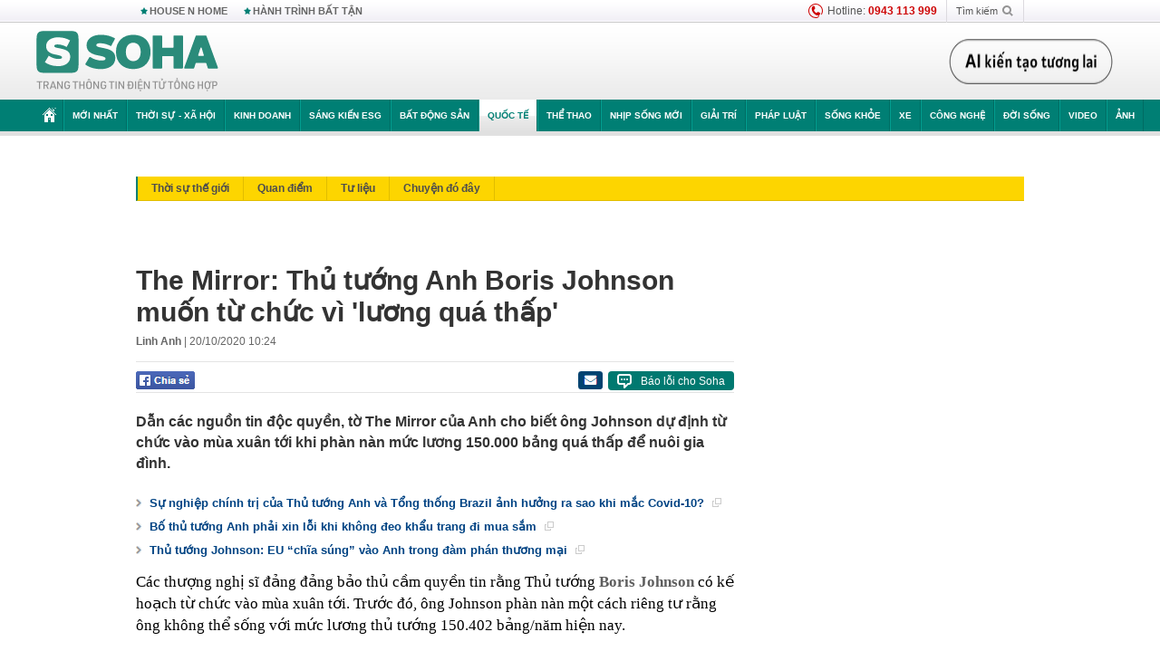

--- FILE ---
content_type: text/html; charset=utf-8
request_url: https://soha.vn/ajax-box-detail-bottom-19810030.htm
body_size: 6433
content:
<div class="box-hot-and-focus">
    <!--siteid198:highestviewnews:zoneid19810030hour48-->
            <div class="border_bottom"></div>
        <div style="clear: both"></div>
        <div class="clearfix">
            <div class="boxSameZone" id="boxSameZone" data-marked-zoneid="soha_detail_samecategory">
                <div class="box-sm-top">
                    <b>ĐANG HOT</b>
                    <div id="search-place" class="clearfix">
    <label>Xem theo ngày</label>
    <select class="sDay">
        <option selected="selected" value="0">Ngày</option>
        <option value="1">1</option>
        <option value="2">2</option>
        <option value="3">3</option>
        <option value="4">4</option>
        <option value="5">5</option>
        <option value="6">6</option>
        <option value="7">7</option>
        <option value="8">8</option>
        <option value="9">9</option>
        <option value="10">10</option>
        <option value="11">11</option>
        <option value="12">12</option>
        <option value="13">13</option>
        <option value="14">14</option>
        <option value="15">15</option>
        <option value="16">16</option>
        <option value="17">17</option>
        <option value="18">18</option>
        <option value="19">19</option>
        <option value="20">20</option>
        <option value="21">21</option>
        <option value="22">22</option>
        <option value="23">23</option>
        <option value="24">24</option>
        <option value="25">25</option>
        <option value="26">26</option>
        <option value="27">27</option>
        <option value="28">28</option>
        <option value="29">29</option>
        <option value="30">30</option>
        <option value="31">31</option>
    </select>
    <select class="sMonth">
        <option value="0">Tháng</option>
        <option value="1">Tháng 1</option>
        <option value="2">Tháng 2</option>
        <option value="3">Tháng 3</option>
        <option value="4">Tháng 4</option>
        <option value="5">Tháng 5</option>
        <option value="6">Tháng 6</option>
        <option value="7">Tháng 7</option>
        <option value="8">Tháng 8</option>
        <option value="9">Tháng 9</option>
        <option value="10">Tháng 10</option>
        <option value="11">Tháng 11</option>
        <option value="12">Tháng 12</option>
    </select>
    <select class="sYear">
        <option value="0">Năm</option>
                                            <option value="2026" selected="selected">2026</option>
            
                                    <option value="2025">2025</option>
            
                                    <option value="2024">2024</option>
            
                                    <option value="2023">2023</option>
            
                                    <option value="2022">2022</option>
            
                                    <option value="2021">2021</option>
            
                                    <option value="2020">2020</option>
            
            </select>
    <button type="button">XEM</button>
</div>
<script>
    (runinit = window.runinit || []).push(function () {
        var sDay = 23; $(".sDay").val(sDay);
        var sMonth = 01 ; $(".sMonth").val(sMonth);
        var sYear = 2026; $(".sYear").val(sYear);

        $('#search-place button').click(function (e) {
            var day = $('#search-place .sDay').val() + '';
            var month = $('#search-place .sMonth').val() + '';
            var year = $('#search-place .sYear').val() + '';

            if (day == '0' || month == '0' || year == '0') {
                alert('Bạn cần nhập ngày tháng cần xem. Hãy thử lại');
                return;
            }

            try {
                var re = /^(\d{1,2})\/(\d{1,2})\/(\d{4})$/;
                var dateInput = day + '/' + month + '/' + year;

                var minYear = 1902;
                var maxYear = (new Date()).getFullYear();

                if (regs = dateInput.match(re)) {
                    if (regs[1] < 1 || regs[1] > 31) {
                        alert("Giá trị ngày không đúng: " + regs[1]);
                        return;
                    }
                    else if (regs[2] < 1 || regs[2] > 12) {
                        alert("Giá trị tháng không đúng: " + regs[2]);
                        return;
                    }
                    else if (regs[3] < minYear || regs[3] > maxYear) {
                        alert("Giá trị năm không đúng: " + regs[3] + " - phải nằm trong khoảng " + minYear + " và " + maxYear);
                        return;
                    }

                    // check leap year

                    switch (month) {
                        case "4":
                        case "6":
                        case "9":
                        case "11":
                            if (day > 30) {
                                alert('Không tồn tại ngày: "' + day + '/' + month + '/' + year + '". Hãy thử lại');
                                return;
                            }
                            break;
                        case "2":
                            var isLeapYear = parseFloat(year) % 4 == 0;

                            if (day > (isLeapYear ? 29 : 28)) {
                                alert('Không tồn tại ngày: "' + day + '/' + month + '/' + year + '". Hãy thử lại');
                                return;
                            }
                            break;
                    }
                }
                else {
                    alert('Không tồn tại ngày: "' + day + '/' + month + '/' + year + '". Hãy thử lại');
                    return;
                }

                // date time OK

                var cUrl = '/' + $("#hdZoneUrl").val() + '/' + day + '-' + month + '-' + year + '.htm';

                location.href = cUrl;
            }
            catch (e) {
                alert('Không tồn tại ngày: "' + day + '/' + month + '/' + year + '". Hãy thử lại');
            }
        });
    });

</script>
                </div>
                <div class="kscli-list">
                    <div class="box-category" data-layout="29" data-cd-key="siteid198:highestviewnews:zoneid19810030hour48" data-cd-top="6">
                        <div class="box-category-middle ">
                                                            <div class="box-category-item   "         data-id="198260121150445504"
                    >
                    <a class="box-category-link-with-avatar img-resize show-popup inited-timeline-popup " href="/nga-tan-cong-lon-vao-ukraine-nghi-ban-vu-khi-chua-tung-thay-eu-boi-roi-truoc-phan-ung-cua-ong-putin-198260121150445504.htm"
                title="Nga tấn công lớn vào Ukraine, nghi bắn vũ khí chưa từng thấy - EU bối rối trước phản ứng của ông Putin" data-id="198260121150445504" data-popup-url="/nga-tan-cong-lon-vao-ukraine-nghi-ban-vu-khi-chua-tung-thay-eu-boi-roi-truoc-phan-ung-cua-ong-putin-198260121150445504.htm"  data-type="0">
                                    <video autoplay="true" muted loop playsinline
                        class="lozad-video box-category-avatar "
                        poster="https://sohanews.sohacdn.com/zoom/206_219/160588918557773824/2026/1/21/avatar1768981509710-1768981510029798403207.gif.png" alt="Nga tấn công lớn vào Ukraine, nghi bắn vũ khí chưa từng thấy - EU bối rối trước phản ứng của ông Putin"
                        data-src="https://sohanews.sohacdn.com/160588918557773824/2026/1/21/avatar1768981509710-1768981510029798403207.gif.mp4"
                        type="video/mp4">
                    </video>
                            </a>
                <div class="box-category-content">
                        <h3 class="box-category-title-text ">
                <a data-type="0" data-type="title" data-linktype="newsdetail" data-id="198260121150445504"
                    class="box-category-link-title show-popup inited-timeline-popup "
                    data-newstype="0" href="/nga-tan-cong-lon-vao-ukraine-nghi-ban-vu-khi-chua-tung-thay-eu-boi-roi-truoc-phan-ung-cua-ong-putin-198260121150445504.htm" data-popup-url="/nga-tan-cong-lon-vao-ukraine-nghi-ban-vu-khi-chua-tung-thay-eu-boi-roi-truoc-phan-ung-cua-ong-putin-198260121150445504.htm"
                    title="Nga tấn công lớn vào Ukraine, nghi bắn vũ khí chưa từng thấy - EU bối rối trước phản ứng của ông Putin" >Nga tấn công lớn vào Ukraine, nghi bắn vũ khí chưa từng thấy - EU bối rối trước phản ứng của ông Putin</a>
                </h3>

                                    
                                            <!-- <span class="box-category-time time-ago" title="2026-01-21T15:36:00">2026-01-21T15:36:00</span> -->
                                                            </div>
            </div>
                                                            <div class="box-category-item   "         data-id="198260121214501281"
                    >
                    <a class="box-category-link-with-avatar img-resize show-popup inited-timeline-popup " href="/bien-o-kiev-ukraine-voi-dieu-luc-luong-ung-pho-qd-nga-hanh-dong-bat-ngo-o-bien-gioi-kremlin-ra-tuyen-bo-198260121214501281.htm"
                title="Biến ở Kiev, Ukraine vội điều lực lượng ứng phó – QĐ Nga hành động bất ngờ ở biên giới, Kremlin ra tuyên bố" data-id="198260121214501281" data-popup-url="/bien-o-kiev-ukraine-voi-dieu-luc-luong-ung-pho-qd-nga-hanh-dong-bat-ngo-o-bien-gioi-kremlin-ra-tuyen-bo-198260121214501281.htm"  data-type="0">
                                    <video autoplay="true" muted loop playsinline
                        class="lozad-video box-category-avatar "
                        poster="https://sohanews.sohacdn.com/zoom/206_219/160588918557773824/2026/1/21/avatar1769006585129-1769006585558779493606.gif.png" alt="Biến ở Kiev, Ukraine vội điều lực lượng ứng phó – QĐ Nga hành động bất ngờ ở biên giới, Kremlin ra tuyên bố"
                        data-src="https://sohanews.sohacdn.com/160588918557773824/2026/1/21/avatar1769006585129-1769006585558779493606.gif.mp4"
                        type="video/mp4">
                    </video>
                            </a>
                <div class="box-category-content">
                        <h3 class="box-category-title-text ">
                <a data-type="0" data-type="title" data-linktype="newsdetail" data-id="198260121214501281"
                    class="box-category-link-title show-popup inited-timeline-popup "
                    data-newstype="0" href="/bien-o-kiev-ukraine-voi-dieu-luc-luong-ung-pho-qd-nga-hanh-dong-bat-ngo-o-bien-gioi-kremlin-ra-tuyen-bo-198260121214501281.htm" data-popup-url="/bien-o-kiev-ukraine-voi-dieu-luc-luong-ung-pho-qd-nga-hanh-dong-bat-ngo-o-bien-gioi-kremlin-ra-tuyen-bo-198260121214501281.htm"
                    title="Biến ở Kiev, Ukraine vội điều lực lượng ứng phó – QĐ Nga hành động bất ngờ ở biên giới, Kremlin ra tuyên bố" >Biến ở Kiev, Ukraine vội điều lực lượng ứng phó – QĐ Nga hành động bất ngờ ở biên giới, Kremlin ra tuyên bố</a>
                </h3>

                                    
                                            <!-- <span class="box-category-time time-ago" title="2026-01-21T21:44:00">2026-01-21T21:44:00</span> -->
                                                            </div>
            </div>
                                                            <div class="box-category-item   "         data-id="198260122144306725"
                    >
                    <a class="box-category-link-with-avatar img-resize show-popup inited-timeline-popup " href="/nga-tan-cong-lon-ukraine-nghi-trung-ham-co-si-quan-nato-moi-thu-an-dinh-vao-17h57-ong-putin-ra-tuyen-bo-198260122144306725.htm"
                title="Nga tấn công lớn Ukraine, nghi trúng hầm có sĩ quan NATO – Mọi thứ ấn định vào 17h57, ông Putin ra tuyên bố" data-id="198260122144306725" data-popup-url="/nga-tan-cong-lon-ukraine-nghi-trung-ham-co-si-quan-nato-moi-thu-an-dinh-vao-17h57-ong-putin-ra-tuyen-bo-198260122144306725.htm"  data-type="0">
                                    <video autoplay="true" muted loop playsinline
                        class="lozad-video box-category-avatar "
                        poster="https://sohanews.sohacdn.com/zoom/206_219/160588918557773824/2026/1/22/avatar1769067577730-17690675782912053088503.gif.png" alt="Nga tấn công lớn Ukraine, nghi trúng hầm có sĩ quan NATO – Mọi thứ ấn định vào 17h57, ông Putin ra tuyên bố"
                        data-src="https://sohanews.sohacdn.com/160588918557773824/2026/1/22/avatar1769067577730-17690675782912053088503.gif.mp4"
                        type="video/mp4">
                    </video>
                            </a>
                <div class="box-category-content">
                        <h3 class="box-category-title-text ">
                <a data-type="0" data-type="title" data-linktype="newsdetail" data-id="198260122144306725"
                    class="box-category-link-title show-popup inited-timeline-popup "
                    data-newstype="0" href="/nga-tan-cong-lon-ukraine-nghi-trung-ham-co-si-quan-nato-moi-thu-an-dinh-vao-17h57-ong-putin-ra-tuyen-bo-198260122144306725.htm" data-popup-url="/nga-tan-cong-lon-ukraine-nghi-trung-ham-co-si-quan-nato-moi-thu-an-dinh-vao-17h57-ong-putin-ra-tuyen-bo-198260122144306725.htm"
                    title="Nga tấn công lớn Ukraine, nghi trúng hầm có sĩ quan NATO – Mọi thứ ấn định vào 17h57, ông Putin ra tuyên bố" >Nga tấn công lớn Ukraine, nghi trúng hầm có sĩ quan NATO – Mọi thứ ấn định vào 17h57, ông Putin ra tuyên bố</a>
                </h3>

                                    
                                            <!-- <span class="box-category-time time-ago" title="2026-01-22T14:42:00">2026-01-22T14:42:00</span> -->
                                                            </div>
            </div>
                                                            <div class="box-category-item   "         data-id="198260121102816667"
                    >
                    <a class="box-category-link-with-avatar img-resize show-popup inited-timeline-popup " href="/hau-qua-khi-eu-phu-thuoc-hoan-toan-vao-khi-dot-cua-my-198260121102816667.htm"
                title="Hậu quả khi EU phụ thuộc hoàn toàn vào khí đốt của Mỹ" data-id="198260121102816667" data-popup-url="/hau-qua-khi-eu-phu-thuoc-hoan-toan-vao-khi-dot-cua-my-198260121102816667.htm"  data-type="0">
                                    <img data-type="avatar" 
                        src="https://sohanews.sohacdn.com/zoom/206_219/160588918557773824/2026/1/21/avatar1768966049695-1768966050033973921525.jpg "
                        alt="Hậu quả khi EU phụ thuộc hoàn toàn vào khí đốt của Mỹ"
                        loading=lazy
                        class="box-category-avatar">
                                                </a>
                <div class="box-category-content">
                        <h3 class="box-category-title-text ">
                <a data-type="0" data-type="title" data-linktype="newsdetail" data-id="198260121102816667"
                    class="box-category-link-title show-popup inited-timeline-popup "
                    data-newstype="0" href="/hau-qua-khi-eu-phu-thuoc-hoan-toan-vao-khi-dot-cua-my-198260121102816667.htm" data-popup-url="/hau-qua-khi-eu-phu-thuoc-hoan-toan-vao-khi-dot-cua-my-198260121102816667.htm"
                    title="Hậu quả khi EU phụ thuộc hoàn toàn vào khí đốt của Mỹ" >Hậu quả khi EU phụ thuộc hoàn toàn vào khí đốt của Mỹ</a>
                </h3>

                                    
                                            <!-- <span class="box-category-time time-ago" title="2026-01-21T12:08:00">2026-01-21T12:08:00</span> -->
                                                            </div>
            </div>
                                                            <div class="box-category-item   "         data-id="198260122100737115"
                    >
                    <a class="box-category-link-with-avatar img-resize show-popup inited-timeline-popup " href="/nong-ong-trump-dat-khuon-kho-thoa-thuan-greenland-rut-don-thue-voi-chau-au-sau-khi-gap-mot-nhan-vat-198260122100737115.htm"
                title="NÓNG: Ông Trump đạt &#039;khuôn khổ&#039; thỏa thuận Greenland, rút &#039;đòn thuế&#039; với châu Âu sau khi gặp một nhân vật" data-id="198260122100737115" data-popup-url="/nong-ong-trump-dat-khuon-kho-thoa-thuan-greenland-rut-don-thue-voi-chau-au-sau-khi-gap-mot-nhan-vat-198260122100737115.htm"  data-type="0">
                                    <img data-type="avatar" 
                        src="https://sohanews.sohacdn.com/zoom/206_219/160588918557773824/2026/1/22/avatar1769051139363-17690511396721054467737-14-0-728-1143-crop-1769051193341883609657.jpg "
                        alt="NÓNG: Ông Trump đạt &#039;khuôn khổ&#039; thỏa thuận Greenland, rút &#039;đòn thuế&#039; với châu Âu sau khi gặp một nhân vật"
                        loading=lazy
                        class="box-category-avatar">
                                                </a>
                <div class="box-category-content">
                        <h3 class="box-category-title-text ">
                <a data-type="0" data-type="title" data-linktype="newsdetail" data-id="198260122100737115"
                    class="box-category-link-title show-popup inited-timeline-popup "
                    data-newstype="0" href="/nong-ong-trump-dat-khuon-kho-thoa-thuan-greenland-rut-don-thue-voi-chau-au-sau-khi-gap-mot-nhan-vat-198260122100737115.htm" data-popup-url="/nong-ong-trump-dat-khuon-kho-thoa-thuan-greenland-rut-don-thue-voi-chau-au-sau-khi-gap-mot-nhan-vat-198260122100737115.htm"
                    title="NÓNG: Ông Trump đạt &#039;khuôn khổ&#039; thỏa thuận Greenland, rút &#039;đòn thuế&#039; với châu Âu sau khi gặp một nhân vật" >NÓNG: Ông Trump đạt &#039;khuôn khổ&#039; thỏa thuận Greenland, rút &#039;đòn thuế&#039; với châu Âu sau khi gặp một nhân vật</a>
                </h3>

                                    
                                            <!-- <span class="box-category-time time-ago" title="2026-01-22T11:05:00">2026-01-22T11:05:00</span> -->
                                                            </div>
            </div>
                                                            <div class="box-category-item   "         data-id="198260121105737799"
                    >
                    <a class="box-category-link-with-avatar img-resize show-popup inited-timeline-popup " href="/ong-macron-gui-tin-nhan-rieng-ong-trump-dang-toan-bo-len-mang-loi-giai-thich-gay-chu-y-cua-tong-thong-my-198260121105737799.htm"
                title="Ông Macron gửi tin nhắn riêng, ông Trump đăng toàn bộ lên mạng: Lời giải thích gây chú ý của Tổng thống Mỹ" data-id="198260121105737799" data-popup-url="/ong-macron-gui-tin-nhan-rieng-ong-trump-dang-toan-bo-len-mang-loi-giai-thich-gay-chu-y-cua-tong-thong-my-198260121105737799.htm"  data-type="0">
                                    <img data-type="avatar" 
                        src="https://sohanews.sohacdn.com/zoom/206_219/160588918557773824/2026/1/21/avatar1768967739132-17689677394031317836325-524-0-1368-1350-crop-17689677659791298153701.jpg "
                        alt="Ông Macron gửi tin nhắn riêng, ông Trump đăng toàn bộ lên mạng: Lời giải thích gây chú ý của Tổng thống Mỹ"
                        loading=lazy
                        class="box-category-avatar">
                                                </a>
                <div class="box-category-content">
                        <h3 class="box-category-title-text ">
                <a data-type="0" data-type="title" data-linktype="newsdetail" data-id="198260121105737799"
                    class="box-category-link-title show-popup inited-timeline-popup "
                    data-newstype="0" href="/ong-macron-gui-tin-nhan-rieng-ong-trump-dang-toan-bo-len-mang-loi-giai-thich-gay-chu-y-cua-tong-thong-my-198260121105737799.htm" data-popup-url="/ong-macron-gui-tin-nhan-rieng-ong-trump-dang-toan-bo-len-mang-loi-giai-thich-gay-chu-y-cua-tong-thong-my-198260121105737799.htm"
                    title="Ông Macron gửi tin nhắn riêng, ông Trump đăng toàn bộ lên mạng: Lời giải thích gây chú ý của Tổng thống Mỹ" >Ông Macron gửi tin nhắn riêng, ông Trump đăng toàn bộ lên mạng: Lời giải thích gây chú ý của Tổng thống Mỹ</a>
                </h3>

                                    
                                            <!-- <span class="box-category-time time-ago" title="2026-01-21T11:36:00">2026-01-21T11:36:00</span> -->
                                                            </div>
            </div>
                                                        <div class="box-category-item">
                                <div id="admzone500318"></div>
    <script>
        if (pageSettings.allow3rd) admicroAD.unit.push(function () { admicroAD.show('admzone500318') });
    </script>

                            </div>
                        </div>
                    </div>
                </div>
            </div>
        </div>
                <div class="border_bottom"></div>
        <div style="clear: both"></div>
        <div class="clearfix por">
            <div class="kds-hot-daily fl" id="soha_tinnoibat" data-marked-zoneid="soha_detail_tinnoibat">
                <p class="kds-title mt-40">TIN NỔI BẬT SOHA</p>
                <div class="knd-wrapperv2 clearfix tinnoibatdetailtotal">
                    <div class="box-category" data-layout="100" data-cd-key="siteid198:newsposition:zoneid0type1;siteid198:newsinzonefullisonhome:zone0" data-cd-top="6">
                        <div class="box-category-middle" id="TinNoiBatDetail">
                                                            <div class="box-category-item   "         data-id="198260122211838277"
                    >
                    <a class="box-category-link-with-avatar img-resize show-popup inited-timeline-popup " href="/tong-bi-thu-to-lam-va-lanh-dao-chu-chot-tai-dac-cu-ban-chap-hanh-trung-uong-198260122211838277.htm"
                title="Tổng Bí thư Tô Lâm và lãnh đạo chủ chốt tái đắc cử Ban Chấp hành Trung ương" data-id="198260122211838277" data-popup-url="/tong-bi-thu-to-lam-va-lanh-dao-chu-chot-tai-dac-cu-ban-chap-hanh-trung-uong-198260122211838277.htm"  data-type="0">
                                    <img data-type="avatar" 
                        src="https://sohanews.sohacdn.com/zoom/157_99/160588918557773824/2026/1/22/avatar1769091392668-17690913928942038896802.webp "
                        alt="Tổng Bí thư Tô Lâm và lãnh đạo chủ chốt tái đắc cử Ban Chấp hành Trung ương"
                        loading=lazy
                        class="box-category-avatar">
                                                </a>
                <div class="box-category-content">
                        <h3 class="box-category-title-text ">
                <a data-type="0" data-type="title" data-linktype="newsdetail" data-id="198260122211838277"
                    class="box-category-link-title show-popup inited-timeline-popup "
                    data-newstype="0" href="/tong-bi-thu-to-lam-va-lanh-dao-chu-chot-tai-dac-cu-ban-chap-hanh-trung-uong-198260122211838277.htm" data-popup-url="/tong-bi-thu-to-lam-va-lanh-dao-chu-chot-tai-dac-cu-ban-chap-hanh-trung-uong-198260122211838277.htm"
                    title="Tổng Bí thư Tô Lâm và lãnh đạo chủ chốt tái đắc cử Ban Chấp hành Trung ương" >Tổng Bí thư Tô Lâm và lãnh đạo chủ chốt tái đắc cử Ban Chấp hành Trung ương</a>
                </h3>

                                    
                                            <!-- <span class="box-category-time " title="22/01/2026 21:00:26">22/01/2026 21:26</span> -->
                                                            </div>
            </div>
                                                            <div class="box-category-item   "         data-id="198260122154207924"
                    >
                    <a class="box-category-link-with-avatar img-resize show-popup inited-timeline-popup " href="/viet-nam-vua-buoc-vao-cau-lac-bo-dau-mo-the-ky-21-day-la-dinh-cao-cua-nhan-loai-cuc-it-quoc-gia-lam-duoc-198260122154207924.htm"
                title="Việt Nam vừa bước vào &quot;câu lạc bộ dầu mỏ thế kỷ 21&quot;: Đây là đỉnh cao của nhân loại, cực ít quốc gia làm được" data-id="198260122154207924" data-popup-url="/viet-nam-vua-buoc-vao-cau-lac-bo-dau-mo-the-ky-21-day-la-dinh-cao-cua-nhan-loai-cuc-it-quoc-gia-lam-duoc-198260122154207924.htm"  data-type="0">
                                    <img data-type="avatar" 
                        src="https://sohanews.sohacdn.com/zoom/157_99/160588918557773824/2026/1/22/avatar1769071087278-1769071087634856775757-0-0-765-1224-crop-17690711396991429879426.png "
                        alt="Việt Nam vừa bước vào &quot;câu lạc bộ dầu mỏ thế kỷ 21&quot;: Đây là đỉnh cao của nhân loại, cực ít quốc gia làm được"
                        loading=lazy
                        class="box-category-avatar">
                                                </a>
                <div class="box-category-content">
                        <h3 class="box-category-title-text ">
                <a data-type="0" data-type="title" data-linktype="newsdetail" data-id="198260122154207924"
                    class="box-category-link-title show-popup inited-timeline-popup "
                    data-newstype="0" href="/viet-nam-vua-buoc-vao-cau-lac-bo-dau-mo-the-ky-21-day-la-dinh-cao-cua-nhan-loai-cuc-it-quoc-gia-lam-duoc-198260122154207924.htm" data-popup-url="/viet-nam-vua-buoc-vao-cau-lac-bo-dau-mo-the-ky-21-day-la-dinh-cao-cua-nhan-loai-cuc-it-quoc-gia-lam-duoc-198260122154207924.htm"
                    title="Việt Nam vừa bước vào &quot;câu lạc bộ dầu mỏ thế kỷ 21&quot;: Đây là đỉnh cao của nhân loại, cực ít quốc gia làm được" >Việt Nam vừa bước vào &quot;câu lạc bộ dầu mỏ thế kỷ 21&quot;: Đây là đỉnh cao của nhân loại, cực ít quốc gia làm được</a>
                </h3>

                                    
                                            <!-- <span class="box-category-time " title="22/01/2026 19:00:00">22/01/2026 19:00</span> -->
                                                            </div>
            </div>
                                                            <div class="box-category-item   "         data-id="198260122140911411"
                    >
                    <a class="box-category-link-with-avatar img-resize show-popup inited-timeline-popup " href="/bao-trung-quoc-loan-tin-u23-viet-nam-khang-cao-len-afc-sau-tran-thua-o-ban-ket-198260122140911411.htm"
                title="Báo Trung Quốc loan tin U23 Việt Nam kháng cáo lên AFC sau trận thua ở bán kết" data-id="198260122140911411" data-popup-url="/bao-trung-quoc-loan-tin-u23-viet-nam-khang-cao-len-afc-sau-tran-thua-o-ban-ket-198260122140911411.htm"  data-type="0">
                                    <img data-type="avatar" 
                        src="https://sohanews.sohacdn.com/zoom/157_99/160588918557773824/2026/1/22/avatar1769065700713-1769065701361250007933.jpg "
                        alt="Báo Trung Quốc loan tin U23 Việt Nam kháng cáo lên AFC sau trận thua ở bán kết"
                        loading=lazy
                        class="box-category-avatar">
                                                </a>
                <div class="box-category-content">
                        <h3 class="box-category-title-text ">
                <a data-type="0" data-type="title" data-linktype="newsdetail" data-id="198260122140911411"
                    class="box-category-link-title show-popup inited-timeline-popup "
                    data-newstype="0" href="/bao-trung-quoc-loan-tin-u23-viet-nam-khang-cao-len-afc-sau-tran-thua-o-ban-ket-198260122140911411.htm" data-popup-url="/bao-trung-quoc-loan-tin-u23-viet-nam-khang-cao-len-afc-sau-tran-thua-o-ban-ket-198260122140911411.htm"
                    title="Báo Trung Quốc loan tin U23 Việt Nam kháng cáo lên AFC sau trận thua ở bán kết" >Báo Trung Quốc loan tin U23 Việt Nam kháng cáo lên AFC sau trận thua ở bán kết</a>
                </h3>

                                    
                                            <!-- <span class="box-category-time " title="22/01/2026 19:00:01">22/01/2026 19:01</span> -->
                                                            </div>
            </div>
                                                            <div class="box-category-item   "         data-id="198260122164006691"
                    >
                    <a class="box-category-link-with-avatar img-resize show-popup inited-timeline-popup " href="/danh-sach-200-uy-vien-ban-chap-hanh-trung-uong-khoa-xiv-198260122164006691.htm"
                title="Danh sách 200 Ủy viên Ban Chấp hành Trung ương khóa XIV" data-id="198260122164006691" data-popup-url="/danh-sach-200-uy-vien-ban-chap-hanh-trung-uong-khoa-xiv-198260122164006691.htm"  data-type="0">
                                    <img data-type="avatar" 
                        src="https://sohanews.sohacdn.com/zoom/157_99/160588918557773824/2026/1/22/avatar1769088011806-1769088012310253765632.jpg "
                        alt="Danh sách 200 Ủy viên Ban Chấp hành Trung ương khóa XIV"
                        loading=lazy
                        class="box-category-avatar">
                                                </a>
                <div class="box-category-content">
                        <h3 class="box-category-title-text ">
                <a data-type="0" data-type="title" data-linktype="newsdetail" data-id="198260122164006691"
                    class="box-category-link-title show-popup inited-timeline-popup "
                    data-newstype="0" href="/danh-sach-200-uy-vien-ban-chap-hanh-trung-uong-khoa-xiv-198260122164006691.htm" data-popup-url="/danh-sach-200-uy-vien-ban-chap-hanh-trung-uong-khoa-xiv-198260122164006691.htm"
                    title="Danh sách 200 Ủy viên Ban Chấp hành Trung ương khóa XIV" >Danh sách 200 Ủy viên Ban Chấp hành Trung ương khóa XIV</a>
                </h3>

                                    
                                            <!-- <span class="box-category-time " title="22/01/2026 20:00:48">22/01/2026 20:48</span> -->
                                                            </div>
            </div>
                                                            <div class="box-category-item   "         data-id="198260122214107719"
                    >
                    <a class="box-category-link-with-avatar img-resize show-popup inited-timeline-popup " href="/no-leopard-nga-danh-lon-nghi-ban-ten-lua-1000km-ong-zelensky-toi-gap-davos-sau-cau-noi-cua-ong-trump-198260122214107719.htm"
                title="Nổ Leopard! Nga đánh lớn, nghi bắn tên lửa 1000km – Ông Zelensky tới gấp Davos sau câu nói của ông Trump" data-id="198260122214107719" data-popup-url="/no-leopard-nga-danh-lon-nghi-ban-ten-lua-1000km-ong-zelensky-toi-gap-davos-sau-cau-noi-cua-ong-trump-198260122214107719.htm"  data-type="0">
                                    <video autoplay="true" muted loop playsinline
                        class="lozad-video box-category-avatar "
                        poster="https://sohanews.sohacdn.com/zoom/157_99/160588918557773824/2026/1/22/avatar1769092754469-17690927547581019787620.gif.png" alt="Nổ Leopard! Nga đánh lớn, nghi bắn tên lửa 1000km – Ông Zelensky tới gấp Davos sau câu nói của ông Trump"
                        data-src="https://sohanews.sohacdn.com/160588918557773824/2026/1/22/avatar1769092754469-17690927547581019787620.gif.mp4"
                        type="video/mp4">
                    </video>
                            </a>
                <div class="box-category-content">
                        <h3 class="box-category-title-text ">
                <a data-type="0" data-type="title" data-linktype="newsdetail" data-id="198260122214107719"
                    class="box-category-link-title show-popup inited-timeline-popup "
                    data-newstype="0" href="/no-leopard-nga-danh-lon-nghi-ban-ten-lua-1000km-ong-zelensky-toi-gap-davos-sau-cau-noi-cua-ong-trump-198260122214107719.htm" data-popup-url="/no-leopard-nga-danh-lon-nghi-ban-ten-lua-1000km-ong-zelensky-toi-gap-davos-sau-cau-noi-cua-ong-trump-198260122214107719.htm"
                    title="Nổ Leopard! Nga đánh lớn, nghi bắn tên lửa 1000km – Ông Zelensky tới gấp Davos sau câu nói của ông Trump" >Nổ Leopard! Nga đánh lớn, nghi bắn tên lửa 1000km – Ông Zelensky tới gấp Davos sau câu nói của ông Trump</a>
                </h3>

                                    
                                            <!-- <span class="box-category-time " title="22/01/2026 21:00:40">22/01/2026 21:40</span> -->
                                                            </div>
            </div>
                                                            <div class="box-category-item   "         data-id="198260122180658713"
                    >
                    <a class="box-category-link-with-avatar img-resize show-popup inited-timeline-popup " href="/van-hanh-trung-tam-trien-lam-lon-nhat-dong-nam-a-top-10-the-gioi-dn-thuoc-vingroup-loi-lai-the-nao-198260122180658713.htm"
                title="Vận hành Trung tâm Triển lãm lớn nhất Đông Nam Á, top 10 thế giới, DN thuộc Vingroup lời lãi thế nào?" data-id="198260122180658713" data-popup-url="/van-hanh-trung-tam-trien-lam-lon-nhat-dong-nam-a-top-10-the-gioi-dn-thuoc-vingroup-loi-lai-the-nao-198260122180658713.htm"  data-type="0">
                                    <img data-type="avatar" 
                        src="https://sohanews.sohacdn.com/zoom/157_99/160588918557773824/2026/1/22/51543889711309363757265633658238253956130093n-1769079789258-17690797899001305812530-0-0-1184-1894-crop-17690799535011879979112.jpg "
                        alt="Vận hành Trung tâm Triển lãm lớn nhất Đông Nam Á, top 10 thế giới, DN thuộc Vingroup lời lãi thế nào?"
                        loading=lazy
                        class="box-category-avatar">
                                                </a>
                <div class="box-category-content">
                        <h3 class="box-category-title-text ">
                <a data-type="0" data-type="title" data-linktype="newsdetail" data-id="198260122180658713"
                    class="box-category-link-title show-popup inited-timeline-popup "
                    data-newstype="0" href="/van-hanh-trung-tam-trien-lam-lon-nhat-dong-nam-a-top-10-the-gioi-dn-thuoc-vingroup-loi-lai-the-nao-198260122180658713.htm" data-popup-url="/van-hanh-trung-tam-trien-lam-lon-nhat-dong-nam-a-top-10-the-gioi-dn-thuoc-vingroup-loi-lai-the-nao-198260122180658713.htm"
                    title="Vận hành Trung tâm Triển lãm lớn nhất Đông Nam Á, top 10 thế giới, DN thuộc Vingroup lời lãi thế nào?" >Vận hành Trung tâm Triển lãm lớn nhất Đông Nam Á, top 10 thế giới, DN thuộc Vingroup lời lãi thế nào?</a>
                </h3>

                                    
                                            <!-- <span class="box-category-time " title="22/01/2026 19:00:00">22/01/2026 19:00</span> -->
                                                            </div>
            </div>
                                                            <div class="box-category-item   "         data-id="198260122205854376"
                    >
                    <a class="box-category-link-with-avatar img-resize show-popup inited-timeline-popup " href="/vu-mercedes-do-o-via-he-ha-noi-bi-cao-xuoc-he-lo-bat-ngo-ve-chi-phi-sua-chua-198260122205854376.htm"
                title="Vụ Mercedes đỗ ở vỉa hè Hà Nội bị cào xước: Hé lộ bất ngờ về chi phí sửa chữa" data-id="198260122205854376" data-popup-url="/vu-mercedes-do-o-via-he-ha-noi-bi-cao-xuoc-he-lo-bat-ngo-ve-chi-phi-sua-chua-198260122205854376.htm"  data-type="0">
                                    <img data-type="avatar" 
                        src="https://sohanews.sohacdn.com/zoom/157_99/160588918557773824/2026/1/22/61596659226366436656295237458397875618111246n-17690896311291049594073-889-0-1618-1166-crop-17690896560981165246172.jpg "
                        alt="Vụ Mercedes đỗ ở vỉa hè Hà Nội bị cào xước: Hé lộ bất ngờ về chi phí sửa chữa"
                        loading=lazy
                        class="box-category-avatar">
                                                </a>
                <div class="box-category-content">
                        <h3 class="box-category-title-text ">
                <a data-type="0" data-type="title" data-linktype="newsdetail" data-id="198260122205854376"
                    class="box-category-link-title show-popup inited-timeline-popup "
                    data-newstype="0" href="/vu-mercedes-do-o-via-he-ha-noi-bi-cao-xuoc-he-lo-bat-ngo-ve-chi-phi-sua-chua-198260122205854376.htm" data-popup-url="/vu-mercedes-do-o-via-he-ha-noi-bi-cao-xuoc-he-lo-bat-ngo-ve-chi-phi-sua-chua-198260122205854376.htm"
                    title="Vụ Mercedes đỗ ở vỉa hè Hà Nội bị cào xước: Hé lộ bất ngờ về chi phí sửa chữa" >Vụ Mercedes đỗ ở vỉa hè Hà Nội bị cào xước: Hé lộ bất ngờ về chi phí sửa chữa</a>
                </h3>

                                    
                                            <!-- <span class="box-category-time " title="22/01/2026 22:00:33">22/01/2026 22:33</span> -->
                                                            </div>
            </div>
                                                            <div class="box-category-item   "         data-id="198260122115255135"
                    >
                    <a class="box-category-link-with-avatar img-resize show-popup inited-timeline-popup " href="/thap-dinh-duong-dao-nguoc-cua-my-dang-gay-bao-tren-truyen-thong-quoc-te-khuyen-cao-cho-nguoi-viet-198260122115255135.htm"
                title="Tháp dinh dưỡng đảo ngược của Mỹ đang &quot;gây bão&quot; trên truyền thông quốc tế: Khuyến cáo cho người Việt" data-id="198260122115255135" data-popup-url="/thap-dinh-duong-dao-nguoc-cua-my-dang-gay-bao-tren-truyen-thong-quoc-te-khuyen-cao-cho-nguoi-viet-198260122115255135.htm"  data-type="0">
                                    <img data-type="avatar" 
                        src="https://sohanews.sohacdn.com/zoom/157_99/160588918557773824/2026/1/22/avatar1769057353390-1769057354192909495573.jpg "
                        alt="Tháp dinh dưỡng đảo ngược của Mỹ đang &quot;gây bão&quot; trên truyền thông quốc tế: Khuyến cáo cho người Việt"
                        loading=lazy
                        class="box-category-avatar">
                                                </a>
                <div class="box-category-content">
                        <h3 class="box-category-title-text ">
                <a data-type="0" data-type="title" data-linktype="newsdetail" data-id="198260122115255135"
                    class="box-category-link-title show-popup inited-timeline-popup "
                    data-newstype="0" href="/thap-dinh-duong-dao-nguoc-cua-my-dang-gay-bao-tren-truyen-thong-quoc-te-khuyen-cao-cho-nguoi-viet-198260122115255135.htm" data-popup-url="/thap-dinh-duong-dao-nguoc-cua-my-dang-gay-bao-tren-truyen-thong-quoc-te-khuyen-cao-cho-nguoi-viet-198260122115255135.htm"
                    title="Tháp dinh dưỡng đảo ngược của Mỹ đang &quot;gây bão&quot; trên truyền thông quốc tế: Khuyến cáo cho người Việt" >Tháp dinh dưỡng đảo ngược của Mỹ đang &quot;gây bão&quot; trên truyền thông quốc tế: Khuyến cáo cho người Việt</a>
                </h3>

                                    
                                            <!-- <span class="box-category-time " title="22/01/2026 15:00:30">22/01/2026 15:30</span> -->
                                                            </div>
            </div>
                                                    </div>
                    </div>
                </div>
            </div>
        </div>
    </div>


<!--u: 23/01/2026 00:26:35 -->